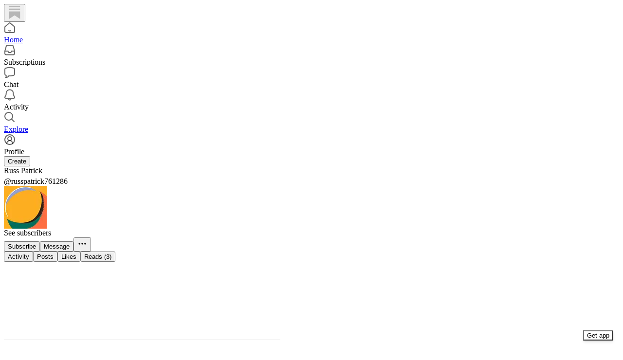

--- FILE ---
content_type: text/css
request_url: https://substackcdn.com/bundle/static/css/reader2.72dd6bc7.css
body_size: 6881
content:
.rowBorderBottom-tHD_Mb{border-bottom:var(--border-default)}.table-m2WTld{border-collapse:collapse;flex-grow:1;max-height:100%;overflow:scroll}.modal-bBpQD3{max-width:50vw;height:60vh;width:auto!important;display:flex!important}@media (max-width:640px){.modal-bBpQD3{max-width:100vw}}.noGrow-skbZ94{flex:0}.grow-CBXF8f{flex:1}.cellPadding-f5tfb5{padding:4px}.cookieBanner-fZ6hup{background-color:var(--color-bg-primary);text-align:center;z-index:1000;width:100%;padding:10px;position:fixed;bottom:0;left:0;box-shadow:0 -2px 5px #0003}.cookieBannerHide-Z9vVXQ{opacity:-1}.liveStreamAvatar-pa3eKG{border:2.7px solid var(--color-accent-fg-red);box-sizing:content-box;box-shadow:none;padding:2.7px}.liveBox-CSADGk{width:100%;position:absolute;bottom:-10px}.liveTag-lDNHQP{outline:2px solid var(--color-bg-primary)}.blurBg-fkm1Tn{background-position:50%;background-size:cover}.blurFg-BbZZn1{-webkit-backdrop-filter:blur(30px);backdrop-filter:blur(30px);background-color:#16171833}.suggestion-t9mwKS{width:160px}.suggestion-t9mwKS:hover{background-color:var(--color-bg-primary-hover)}.suggestionPreview-mx_slc{border:var(--border-default);box-shadow:var(--shadow-lg);display:flex}.suggestionLabel-HDQ2gv{max-width:152px}.avatarContainer-jqklVk{border-radius:50%;padding:2px}.avatarContainer-jqklVk.liveAvatar-Q8uKpU{outline:1px solid var(--color-accent-fg-red)}.liveTag-g9dLki{color:var(--color-accent-fg-red)}.wrapper-vT80lr{max-width:440px}.streamList-OmTUej{max-height:60vh;overflow-y:auto}.avatar-uMPH6I{border:2px solid var(--color-utility-white);box-shadow:var(--shadow-md)}.substackIcon-OOQyJf{box-shadow:var(--shadow-md)}.container-Zhfsnf{border-top:var(--border-default);border-bottom:var(--border-default);box-sizing:border-box;width:100%;padding:24px 0}.container-Zhfsnf.independentVoicesItem-DH12OQ{border:none;padding-top:8px;padding-left:24px;padding-right:24px}.container-Zhfsnf.isMobile-unYUez{padding:8px}.content-sYxJIX{border-radius:var(--border-radius-md);box-sizing:border-box;width:100%;min-height:228px;box-shadow:var(--shadow-md)}.content-sYxJIX.solidBorder-_Bx71s{border:1px solid var(--color-utility-detail)}.content-sYxJIX.isMobile-unYUez{width:95vw}.independentVoices-XSKLqQ{box-sizing:border-box;background-image:url(/img/growth_page/footer.jpeg);background-position:-85px -115px;background-size:125%;width:600px;min-height:216px}.independentVoices-XSKLqQ.isMobile-unYUez{background-position:-75px -15px;background-size:150%;width:95vw}.greenBackground-YGMnWO{background:var(--color-bg-marketing-green)}.appTheme-xUAu9p,.pc-root.app-theme{--color-accent:var(--color-app-light-accent);--color-accent-hover:var(--color-app-light-accent-hover);--color-accent-inverse:var(--color-app-light-accent-inverse);--color-accent-text:var(--color-app-light-accent-text);--color-nav-logo:var(--color-bg-quaternary);--color-bg-accent:var(--color-app-light-bg-accent);--color-bg-accent-hover:var(--color-app-light-bg-accent-hover);--color-fg-primary:var(--color-app-light-fg-primary);--color-fg-secondary:var(--color-app-light-fg-secondary);--color-fg-tertiary:var(--color-app-light-fg-tertiary);--color-bg-primary:var(--color-app-light-bg-primary);--color-bg-primary-hover:var(--color-app-light-bg-primary-hover);--color-bg-secondary:var(--color-app-light-bg-secondary);--color-bg-tertiary:var(--color-app-light-bg-tertiary);--color-bg-quaternary:var(--color-app-light-bg-quaternary);--color-bg-elevated:var(--color-app-light-bg-primary);--color-bg-elevated-primary:var(--color-app-light-bg-primary);--color-bg-elevated-secondary:var(--color-app-light-bg-secondary);--color-bg-elevated-tertiary:var(--color-app-light-bg-tertiary);--border-focus:1px solid var(--color-accent);--focus-ring:0 0 0 2px var(--color-bg-primary),0 0 0 3px var(--color-accent),0 0 0 5px var(--color-bg-accent);--focus-input-ring:0 0 0 2px var(--color-bg-accent);--color-link-fg:var(--color-accent-text);--color-link-bg:var(--color-bg-accent);--color-mention-self-fg:var(--color-accent-text);--color-mention-self-bg:var(--color-bg-accent);--color-ufi-fg-like:var(--color-accent-text);--color-ufi-fg-restack:var(--color-accent-text);--color-ufi-bg-like:var(--color-bg-accent);--color-ufi-bg-restack:var(--color-bg-accent);--color-text-select:var(--color-bg-accent);--color-button-primary-fg:var(--color-accent-inverse);--color-button-primary-bg:var(--color-accent);--color-button-primary-fg-hover:var(--color-accent-inverse);--color-button-primary-bg-hover:var(--color-accent-hover);--color-button-secondary-fg:var(--color-fg-primary);--color-button-secondary-bg:var(--color-bg-secondary);--color-button-secondary-fg-hover:var(--color-fg-primary);--color-button-secondary-bg-hover:var(--color-bg-tertiary);--color-button-secondary-accent-fg:var(--color-accent-text);--color-button-secondary-accent-bg:var(--color-bg-accent);--color-button-secondary-accent-fg-hover:var(--color-accent-text);--color-button-secondary-accent-bg-hover:var(--color-bg-accent-hover);--color-button-secondary-outline-fg:var(--color-fg-primary);--color-button-secondary-outline-bg:transparent;--color-button-secondary-outline-fg-hover:var(--color-fg-primary);--color-button-secondary-outline-bg-hover:var(--color-bg-secondary);--color-button-tertiary-fg:var(--color-fg-primary);--color-button-tertiary-bg:transparent;--color-button-tertiary-fg-hover:var(--color-fg-primary);--color-button-tertiary-bg-hover:var(--color-bg-secondary);--color-button-tertiary-accent-fg:var(--color-accent-text);--color-button-tertiary-accent-bg:transparent;--color-button-tertiary-accent-fg-hover:var(--color-accent-text);--color-button-tertiary-accent-bg-hover:var(--color-bg-accent);--color-button-quaternary-fg:var(--color-fg-secondary);--color-button-quaternary-bg:transparent;--color-button-quaternary-fg-hover:var(--color-fg-primary);--color-button-quaternary-bg-hover:transparent;--color-button-disabled-fg:var(--color-fg-tertiary,var(--color-light-fg-primary));--color-button-disabled-bg:var(--color-bg-secondary,var(--color-light-bg-secondary));--color-accent-themed:var(--color-accent);--color-accent-themed-inverse:var(--color-accent-inverse);--color-bg-accent-themed:var(--color-bg-accent);--color-bg-accent-hover-themed:var(--color-bg-accent-hover)}.dark-mode .pc-root.app-theme,.dark-mode .appTheme-xUAu9p{--color-accent:var(--color-app-dark-accent);--color-accent-hover:var(--color-app-dark-accent-hover);--color-accent-inverse:var(--color-app-dark-accent-inverse);--color-accent-text:var(--color-app-dark-accent-text);--color-bg-accent:var(--color-app-dark-bg-accent);--color-bg-accent-hover:var(--color-app-dark-bg-accent-hover);--color-fg-primary:var(--color-app-dark-fg-primary);--color-fg-secondary:var(--color-app-dark-fg-secondary);--color-fg-tertiary:var(--color-app-dark-fg-tertiary);--color-bg-primary:var(--color-app-dark-bg-primary);--color-bg-primary-hover:var(--color-app-dark-bg-primary-hover);--color-bg-secondary:var(--color-app-dark-bg-secondary);--color-bg-tertiary:var(--color-app-dark-bg-tertiary);--color-bg-quaternary:var(--color-app-dark-bg-quaternary);--color-bg-elevated:var(--color-app-dark-bg-primary-hover);--color-bg-elevated-primary:var(--color-app-dark-bg-primary-hover);--color-bg-elevated-secondary:var(--color-app-dark-bg-secondary);--color-bg-elevated-tertiary:var(--color-app-dark-bg-tertiary-hover);--color-bg-elevated-hover:var(--color-app-dark-bg-secondary-hover)}.post-Ogv8cn:not(.loaded-yPoGB8){opacity:0;transform:translate3d(0,var(--size-4),0);will-change:opacity,transform}.post-Ogv8cn.loaded-yPoGB8{animation:fadeIn-GQR3Ag var(--animation-timing-slow)var(--animation-drawer);will-change:auto}@keyframes fadeIn-GQR3Ag{0%{opacity:0;transform:translate3d(0,var(--size-4),0)}to{opacity:1;transform:translate(0,0)}}.root-M94l49{top:calc(var(--nav-height) + var(--size-16));left:var(--page-x-padding);opacity:1;transition:opacity var(--animation-timing-slow)var(--animation-smooth),transform var(--animation-timing-slow)var(--animation-drawer)}.root-M94l49.reading-djeafr{transform:translate3d(0,calc(-1*var(--nav-height)),0)}@media (max-width:825px){.root-M94l49{opacity:0}}.card-N02akT{width:min(var(--embed-width,600px))}.container-KBEuyU{height:var(--bnav-height);z-index:1;transition:transform var(--animation-timing-slow)var(--animation-drawer),border-top var(--animation-timing-slow)var(--animation-drawer);border-top:var(--border-default);background-color:color-mix(in srgb,var(--color-bg-primary)80%,transparent);-webkit-backdrop-filter:blur(40px);backdrop-filter:blur(40px);bottom:0;left:0;right:0}.container-KBEuyU.hidden-sy3u5P{transform:translate3d(0,calc(var(--bnav-height) + 1px),0);border-top:1px solid #0000}.avatar-P2dQ60{position:absolute;top:50%;left:50%;transform:translate(-50%,-50%)}.container-DLG3Xp{height:var(--nav-height);z-index:1;transition:transform var(--animation-timing-slow)var(--animation-drawer),border-bottom var(--animation-timing-slow)var(--animation-drawer);border-bottom:var(--border-default);background-color:color-mix(in srgb,var(--color-bg-primary)80%,transparent);-webkit-backdrop-filter:blur(40px);backdrop-filter:blur(40px);top:0;left:0;right:0}.container-DLG3Xp.hidden-ioFwzU{transform:translate3d(0,calc(-1*var(--nav-height) - 1px),0);border-bottom:1px solid #0000}.viewer-uYulTr{--page-width:600px;--embed-width:700px;--page-x-padding:var(--size-16);--column-width:64px;--nav-height:72px;--bnav-height:var(--size-post-viewer-bottom-nav-height);--transition-smooth:var(--animation-timing-slow)var(--animation-smooth);box-shadow:0 0 24px #0000000d,0 4px 12px #0000001a,0 2px 6px #00000026}@media (max-width:600px){.viewer-uYulTr{--page-x-padding:16px;--page-width:calc(100vw - var(--page-x-padding)*2)}}@media (max-width:700px){.viewer-uYulTr{--embed-width:calc(100vw - var(--page-x-padding)*2)}}.dark-mode .viewer-uYulTr{box-shadow:0 0 24px #00000026,0 4px 12px #00000040,0 2px 6px #00000073}.actionIcon-zabIaF{width:var(--size-20);height:var(--size-20)}.post-mS6ZNe{padding-top:calc(var(--nav-height) + var(--size-16));padding-bottom:var(--size-32);padding-left:var(--page-x-padding);padding-right:var(--page-x-padding);overflow-y:auto}.bottomNav-dRDXUh{height:var(--bnav-height);bottom:0;left:0;right:0}.ufi-Zz5H7M{width:var(--page-width)}.ufiButton-GHWGap{gap:var(--size-8)!important;padding:var(--size-8)!important;width:auto!important;min-width:var(--size-40)!important}@media (hover:hover){.likeButton-hHN7ID:hover:enabled{background-color:var(--color-accent-bg-red)!important}.likeButton-hHN7ID:hover:enabled svg{transition:var(--animate-hover);stroke:var(--color-accent-fg-red)}}.likeButton-hHN7ID.isLiked-pMluhK svg{fill:var(--color-accent-fg-red);stroke:var(--color-accent-fg-red)}@media (hover:hover){.commentButton-ff26sw:hover:enabled{background-color:var(--color-accent-bg-cyan)!important}.commentButton-ff26sw:hover:enabled svg{transition:var(--animate-hover);stroke:var(--color-accent-fg-cyan)}.restackButton-lPk8i4:hover:enabled{background-color:var(--color-accent-bg-green)!important}.restackButton-lPk8i4:hover:enabled svg{transition:var(--animate-hover);stroke:var(--color-accent-fg-green)}}.restackButton-lPk8i4.isRestacked-sI4aHp svg{stroke:var(--color-accent-fg-green)}@media (hover:hover){.shareButton-9InAJp:hover:enabled{background-color:var(--color-accent-bg-orange)!important}.shareButton-9InAJp:hover:enabled svg{transition:var(--animate-hover);stroke:var(--color-accent-fg-orange)}}body .reader2-post-content{font-family:var(--font-family-serif)}body .reader2-post-content .body.markup>*{max-width:var(--page-width);margin-left:auto;margin-right:auto}body .reader2-post-content .body.markup>.captioned-image-container{max-width:var(--embed-width)}.header-E_kSHd{background:linear-gradient(70deg,#0f0d1b00,#a42d264d),linear-gradient(22deg,#76726c,#0e0c1a 40%)}.closeButton-n15Rux{top:var(--size-20);right:var(--size-20)}@layer pencraft{.tab-ntEFBb{text-transform:capitalize;--color-button-fg:var(--color-fg-secondary)}.tab-ntEFBb[data-state=active]{--color-button-fg:var(--color-button-mono-fg);--color-button-bg:var(--color-button-mono-bg);--color-button-hover-fg:var(--color-button-mono-fg-hover);--color-button-hover-bg:var(--color-button-mono-bg-hover)}}.root-tHtwM7{--size-sidebar-offset:calc(var(--size-top-bar) + 92px)}.miniPublication-nIn5OF{flex:1px;min-width:0}.closeButton-NsYBoH{right:var(--size-16);top:var(--size-16);position:absolute}.highlight-sol3h_{background-color:var(--color-bg-secondary)}.highlightTertiary-BSXnHe{background-color:var(--color-bg-elevated-tertiary)}@media (hover:hover){.linkRow-ZeshdE:hover{background-color:var(--color-bg-secondary)}}.linkRow-ZeshdE{transition:var(--animate-hover)}.connectTwitterRow-aLPYwa{padding:0}.twitterVerifiedIcon-ibVZrc.twitterVerifiedIcon-ibVZrc{fill:var(--color-fg-secondary);stroke:none}.twitterVerifiedIcon-ibVZrc.twitterVerifiedIcon-ibVZrc path:last-child{stroke:var(--color-bg-primary)}.swatch-DOPr0l{--color-input-value:transparent;background-color:var(--color-input-value)}.swatch-DOPr0l.selected-QfivKs{outline:1px solid var(--color-fg-primary)}.swatch-DOPr0l:focus-within{box-shadow:var(--focus-ring)}.customSwatch-XrkFCL{outline:var(--border-default);background:conic-gradient(from 180deg,red 0deg,#ff9300 36deg,#beff00 72deg,#0f0 108deg,#00ff49 144deg,#0ff 180deg,#0072ff 216deg,#3900ff 252deg,#df00ff 288deg,#ff009c 324deg,red 360deg)}.customSwatch-XrkFCL input{cursor:pointer;background-color:#0000;border:none;margin:0;padding:0}.customSwatch-XrkFCL input::-webkit-color-swatch{display:none}.customSwatch-XrkFCL input::-moz-color-swatch{display:none}.modal-vhu9XU{background-color:color-mix(in srgb,var(--color-light-bg-primary),var(--background-color)10%);--color-button-secondary-bg:color-mix(in srgb,var(--color-light-bg-secondary),var(--background-color)10%);--color-button-secondary-bg-hover:oklch(from var(--color-button-secondary-bg)calc(l - .1)c h)}.dark-mode .modal-vhu9XU{background-color:color-mix(in srgb,var(--color-dark-bg-primary),var(--background-color)10%);--color-button-secondary-bg:color-mix(in srgb,var(--color-dark-bg-secondary),var(--background-color)10%);--color-button-secondary-bg-hover:oklch(from var(--color-button-secondary-bg)calc(l + .1)c h)}.buttons-wX_18I{top:var(--size-12);right:var(--size-12);position:absolute}.dropZone-i1rN4l,.photo-Nl_l5a{object-fit:cover;aspect-ratio:var(--aspect);width:100%}.loading-DFslWE{background-color:var(--color-utility-modal);-webkit-backdrop-filter:grayscale()contrast(50%);backdrop-filter:grayscale()contrast(50%)}.input-fg40iX{cursor:pointer}.swatch-3942E9{--color-input-value:transparent;background-color:var(--color-input-value)}.circle-rMBLF0{border-radius:var(--border-radius-md);border:var(--border-default);box-sizing:border-box;cursor:pointer;width:24px;height:24px}.circle-rMBLF0.selectedPlan-FGMSWk{border:7px solid var(--color-accent-fg-orange)}.circle-rMBLF0.hidden-ILzGmH{background-color:var(--color-bg-primary);border:none}.radio-ILpU4J{visibility:hidden;display:none}.input-kKv3An{border:var(--border-default);box-sizing:border-box;color:var(--color-fg-primary);background-color:var(--color-bg-primary);border-radius:var(--border-radius-sm);height:var(--size-40);padding:0 var(--size-12);flex-grow:1}.input-kKv3An.error-AQ11GK{color:var(--color-semantic-error-bg-primary);border-color:var(--color-semantic-error-bg-primary)}.input-kKv3An::placeholder{color:var(--color-fg-secondary)}.page-ykYKGA.page-ykYKGA.page-ykYKGA{gap:0;padding:0}.sort-lAhhIt{color:var(--color-fg-secondary);font-size:var(--font-size-13);font-weight:var(--font-weight-medium);box-shadow:none}.inboxTabSort-p5dCzL:hover{border:1px solid #0000}.header-DQgjnB{height:52px}@media screen and (min-width:651px){.pubName-vk4hc_{width:200px}}.page-NxFeBU{max-width:1440px;position:relative}.leaderboardPageBackground-Hol2jC{--background-image:url(/img/leaderboard_banner_light.svg);background-image:linear-gradient(180deg,var(--color-bg-primary)5%,transparent 33%,transparent 66%,var(--color-bg-primary)90%),var(--background-image);z-index:-1;background-position:100%;background-repeat:no-repeat;background-size:contain;position:absolute;top:0;bottom:0;left:0;right:0}.dark-mode .leaderboardPageBackground-Hol2jC{--background-image:url(/img/leaderboard_banner_dark.svg)}.headerIcon-vFzD3Y{background-color:var(--color-light-accent-fg-red)}.divider-RTh_Tm,.joinButton-BaiMuk,.declineButton-lXoT5b{width:100%}.liveBox-v10ZRx{background:var(--accent-fg-red,#eb5757);opacity:0px}.liveBoxWithShadow-QCPDuR{background:var(--accent-fg-red,#eb5757);opacity:0px;margin-top:-20px;box-shadow:0 0 15px #ffffffbf}.liveText-f0cMoG{letter-spacing:.45px;text-align:center;color:#fff;font-size:24.75px;font-weight:590;line-height:36px}.whiteText-xjWLgH{color:#fff}.bgImageContainer-v393v7{z-index:0;filter:blur(4px);width:412px;max-height:311px;position:absolute;top:0;left:0;overflow:hidden}.bgImageOverlay-S4UfCZ{background-blend-mode:overlay;object-fit:cover;background:#2525258c;width:100%;height:100%;position:absolute;top:0;left:0}.viewCountBox-_UQ2Nn{opacity:0px;background:var(--bg-tertiary,#363737)}.tos-vm9TRp{text-align:center}.tos-vm9TRp a{text-decoration:underline}.subscribeWidgetContainer-oSo8LS.subscribeWidgetContainer-oSo8LS.subscribeWidgetContainer-oSo8LS input{background-color:var(--color-bg-primary)}.subscribeWidgetContainer-oSo8LS.subscribeWidgetContainer-oSo8LS.subscribeWidgetContainer-oSo8LS p{margin:0}.modalHeader-PjTR1b{padding-top:12px}.mainPubAvatar-Bxc2WL{z-index:1;outline:3px solid var(--color-text-white,#fff);position:absolute;bottom:0;left:0}.invitedPubAvatar-qin967{outline:3px solid var(--color-text-white,#fff);position:absolute;right:0}.PubAvatars-YfZ8KW{width:80px;height:80px;margin:0 auto;position:relative}.scheduledLiveStreamContainer-Pdzpq3{width:100vw;height:var(--full-height);background-color:var(--color-utility-black);position:relative;overflow:hidden}.heart-v8Jdcb{opacity:0;transition:all 2s var(--animation-smooth);pointer-events:none;fill:var(--color-accent-fg-red);stroke:var(--color-accent-fg-red);position:absolute;top:10px;left:10px}.heart-v8Jdcb svg{fill:var(--color-accent-fg-red);stroke:var(--color-accent-fg-red)}@starting-style{.heart-v8Jdcb{opacity:1;transform:translate(-50%,-50%)rotate(0)}}.profileUpdater-bXuV5M.profileUpdater-bXuV5M.profileUpdater-bXuV5M{width:100%}.joinedText-pllHZH>*{margin-right:var(--size-4)}.message-lU6Uj5{word-break:break-word}.jumpButton-AIaH5l{right:var(--size-16);bottom:var(--size-16);box-shadow:var(--shadow-md);transition:var(--animate-hover);opacity:1;pointer-events:auto;position:absolute}.jumpButton-AIaH5l.hidden-jcjp2w{opacity:0;pointer-events:none}.primaryPubAvatar-DsPqHi{z-index:1;outline:3px solid var(--color-bg-primary);position:absolute;bottom:0;left:0}.guestPubAvatar-tqWNqe{position:absolute;top:0;right:0}.subscribeWidget-DmciqD{--color-bg-secondary-themed:var(--color-bg-primary);margin:0}.subscribeWidget-DmciqD p{margin:0}.unmuteOverlayContainer-WcXkPG{background:#0003;justify-content:center;align-items:center;display:flex;position:absolute;top:0;bottom:0;left:0;right:0}.liveStreamVideoZoom-_qvCom{height:var(--full-height);width:calc(var(--full-height)*16/9);position:absolute}.liveStreamVideo-asigz8{width:100%}.subscribeButton-CtrItP.subscribeButton-CtrItP.subscribeButton-CtrItP.subscribeButton-CtrItP{margin-right:var(--size-4);border-radius:var(--border-radius-full)}.authorPill-wbOG0c{background-color:var(--material-dark-regular);-webkit-backdrop-filter:var(--glass-blur);backdrop-filter:var(--glass-blur)}.viewerCountContainer-XTwz_D{margin-left:auto}.closeButtonHidden-PBnS9i{display:none}.liveStreamHeaderViewerCount-UDCSmc,.liveStreamHeader-OLlNVf{z-index:1001;top:0;left:0;right:0}.liveStreamHeader-OLlNVf{z-index:1001}.livePill-bjILuE{filter:saturate(1.3)}.closeButton-sVbZDe{z-index:1001;position:fixed;top:16px;left:16px}.videoContainer-bFmoVz{height:var(--full-height);background-color:var(--color-utility-black);position:relative;overflow:hidden}.container-hbjpWY{width:100vw}.chatContainer-AN9dgq{height:var(--full-height);width:350px}.chatHeader-s5ljID{box-sizing:border-box;width:100%}.chatContainerFullscreen-fSFBbl{display:none}.liveStreamHeader-u6ZCk1{z-index:1;top:0;left:0;right:0}.viewerCountContainer-yy87bu{margin-left:auto}.chatMessageContainer-qJZevW{box-sizing:border-box;width:100%}.messageContainer-pgynYi{box-sizing:border-box;scrollbar-width:none;-ms-overflow-style:none;width:100%;height:100%;overflow:scroll}.message-DRg1zC{word-break:break-word;width:100%}.subscribeButton-Q8i7Af.subscribeButton-Q8i7Af.subscribeButton-Q8i7Af.subscribeButton-Q8i7Af{border-radius:var(--border-radius-full);margin-left:auto}.image-lgGaTu{width:100%}.blurredMessageContainer-UHKNQm{filter:blur(10px)}.reactionIcon-p8De54.reactionIcon-p8De54.reactionIcon-p8De54{opacity:0;transition:all 1s var(--animation-smooth);pointer-events:none;fill:var(--color-accent-fg-red);stroke:var(--color-accent-fg-red);position:absolute;top:10px;left:10px}.reactionIcon-p8De54.reactionIcon-p8De54.reactionIcon-p8De54 svg{fill:var(--color-accent-fg-red);stroke:var(--color-accent-fg-red)}@starting-style{.reactionIcon-p8De54.reactionIcon-p8De54.reactionIcon-p8De54{opacity:1;transform:translate(0)}}.reactionButton-aHRYW_{position:relative}.closeButtonHidden-GhiCm_{display:none}.scrollToBottomContainer-vk_Q7p{background-color:#0000;width:100%;position:absolute;bottom:72px}@media screen and (max-width:650px){.highlightRow-AFQax6.withPlans-Bg9lCn{flex-direction:column;align-items:start}.highlightButtons-QWq9fr{flex-direction:column;width:100%}}.highlightMeta-bvl0PA{display:flex}.highlightButtons-QWq9fr{gap:8px;display:flex}.page-BCBTjE{max-width:650px}.librarySection-F8ROnY{padding:var(--size-24)0;gap:var(--size-8)}@media (max-width:650px){.librarySection-F8ROnY{padding:var(--size-8)0;border:none;gap:0}}.libraryIcon-c27QkI{height:var(--size-40);width:var(--size-40);justify-content:center;align-items:center;display:flex}@media (max-width:650px){.libraryIcon-c27QkI{height:var(--size-32);width:var(--size-32)}}.libraryItem-aPXCP4{cursor:pointer;transition:var(--animate-hover);margin:0 -8px}.libraryItem-aPXCP4:hover{background-color:var(--color-bg-secondary)}.libraryItem-aPXCP4 .menuButton-sRal8P:hover{background-color:var(--color-bg-tertiary)}.leftIcon-PJOcOL{width:var(--size-40);height:var(--size-40)}.savedIcon-yhw7RW{background-color:var(--color-accent-fg-green)}.savedIcon-yhw7RW svg{stroke:var(--color-light-bg-primary);fill:var(--color-light-bg-primary)}.archiveIcon-fp69ww{background-color:var(--color-accent-fg-purple)}.archiveIcon-fp69ww svg{width:var(--size-24);height:var(--size-24)}.archiveIcon-fp69ww svg :first-child,.archiveIcon-fp69ww svg :nth-child(2){stroke:var(--color-accent-fg-purple);fill:var(--color-light-bg-primary)}.archiveIcon-fp69ww svg :nth-child(3){stroke:var(--color-accent-fg-purple)}.tos-fWRMR_{text-align:center}.tos-fWRMR_ a{text-decoration:underline}.subscribeWidgetContainer-xBr6Eu.subscribeWidgetContainer-xBr6Eu.subscribeWidgetContainer-xBr6Eu input{background-color:var(--color-bg-primary)}.subscribeWidgetContainer-xBr6Eu.subscribeWidgetContainer-xBr6Eu.subscribeWidgetContainer-xBr6Eu p{margin:0}.mainPubAvatar-jsZ95u{z-index:1;outline:3px solid var(--color-text-white,#fff);position:absolute;bottom:0;left:0}.invitedPubAvatar-OPhB0e{outline:3px solid var(--color-text-white,#fff);position:absolute;right:0}.pubAvatars-nTTf2Z{width:80px;height:80px;margin:0 auto;position:relative}.liveStreamShareModalHeader-gNo8jo{border-radius:var(--border-radius-lg,20px)var(--border-radius-lg,20px)var(--border-radius-none,0px)var(--border-radius-none,0px);background:linear-gradient(77deg,#0f0d1b00 8.27%,#03ff3b4d 90.24%),linear-gradient(208deg,#0e0c1a 50.52%,#76726c 108.52%),#000}.liveStreamShareModalMobileHeader-K6ztTD{border-radius:var(--border-radius-lg);margin-top:20px;margin-left:20px;margin-right:20px}.noBorderModal-Tmgy4G.noBorderModal-Tmgy4G.noBorderModal-Tmgy4G{border:none}.liveAvatarImage-k8bFOq{outline:2.5px solid var(--accent-fg-red,#eb5757);border:6.25px solid #0d2034}.liveAvatarLabel-Zpwlfs{border-radius:var(--border-radius-sm);z-index:1;border:2.5px solid #0d1f32;margin-top:-12px;padding-left:4px;padding-right:4px}.getAppButton-HOKa_p{width:100%}.qrContainer-yKgzsT{box-shadow:var(--shadow-xl);background:var(--color-bg-elevated-primary);width:-webkit-fit-content;width:fit-content}.qrCode-H0bjB3{border-radius:var(--border-radius-lg);background-color:var(--color-bg-elevated-primary);box-shadow:var(--shadow-lg);transition:transform var(--animation-timing-slow)var(--animation-smooth);cursor:pointer;overflow:hidden}@media (hover:hover){.qrCode-H0bjB3:hover{transform:scale(1.02)}}.container-wcKC8m{margin:0 var(--overflow);transition:var(--animate-hover)}.container-wcKC8m:hover{opacity:.9}.image-WJiR9w{cursor:pointer;max-width:100%;aspect-ratio:var(--aspect);object-fit:cover}.liveStreamContainer-FcukCX{overflow:auto}svg.fillIcon-CcS0fl{fill:var(--color-fg-secondary);stroke:none}.twitterVerifiedIcon-v59YgL.twitterVerifiedIcon-v59YgL{margin-left:-4px}.twitterVerifiedIcon-v59YgL.twitterVerifiedIcon-v59YgL path:last-child{stroke:var(--color-bg-primary)}.profileRow-pxzPMX{transition:var(--animate-hover);cursor:pointer}.profileRow-pxzPMX:hover{background-color:var(--color-utility-detail)}.profileImage-HkuUYh{width:48px;height:48px}.socialLinkIcon-yTx6z2{stroke:none!important}.stat-fGDQWV{color:var(--color-fg-secondary);cursor:pointer}@media (hover:hover){.stat-fGDQWV:hover{text-decoration:underline}}.readsRow-sdX9cR{border-radius:var(--border-radius-md);transition:var(--animate-hover);text-decoration:none}@media (hover:hover){.readsRow-sdX9cR:hover{background-color:var(--color-bg-secondary)}}.page-tdumDw{width:600px}@media (max-width:1032px){.page-tdumDw{width:100%}}.grid-bCt58x{gap:var(--size-8);padding:0 var(--size-4);grid-template-rows:auto;grid-template-columns:repeat(auto-fit,minmax(212px,1fr));display:grid}.pubMain-P7p9KT{transition:var(--animate-hover)}@media (hover:hover){.pubMain-P7p9KT:hover{background-color:var(--color-bg-tertiary)}}.pub-WKvJgt{border-radius:var(--border-radius-md);transition:var(--animate-hover);text-decoration:none}@media (hover:hover){.pub-WKvJgt:hover{background-color:var(--color-bg-secondary)}}.reader2-mobile-nav-icon-B_bswu{position:relative}@media (min-width:640px){.modalContainer-mJcb4X{padding:0 24px;width:549px!important}}.fullWidth-G75cMo{width:100%}.previewImage-PB2ITv,.previewImage-gPZ7_D{border-radius:var(--border-radius-sm);background-color:#fff;width:100%;height:100%}.position-PH56bs{bottom:0;right:0}.container-JHgoYl{border:3px solid var(--color-bg-primary);box-sizing:content-box;box-shadow:0 0 200px var(--color-bg-primary);margin:-3px}@media (hover:hover){.avatar-h98fMT{transition:var(--animate-hover)}.avatar-h98fMT:hover{opacity:.9}}.liveStreamAvatar-f516FN{border:var(--size-2)solid var(--color-accent-fg-red);padding:var(--size-2);margin:calc(var(--size-2)*-1);box-sizing:content-box}.liveTag-Gk0dUD{outline:2px solid var(--color-bg-primary);text-transform:uppercase;position:absolute;bottom:0;left:50%;transform:translate(-50%)translateY(50%)}.chip-fQexYY{max-width:var(--size-200)}.background-KXGe1p{z-index:1;filter:blur(40px);background-position:50%;background-size:200% 200%}.background-KXGe1p:after{content:"";background:radial-gradient(circle at center,oklch(from var(--color-bg-primary)l c h/.7)30%,oklch(from var(--color-bg-primary)l c h/.5)70%,oklch(from var(--color-bg-primary)l c h/.2)100%);z-index:2;position:absolute;top:0;bottom:0;left:0;right:0}.titleBackground-exoCem{z-index:4;position:relative}.coverImage-x3_L3d{box-shadow:var(--shadow-md);border:var(--border-default);border-radius:var(--border-radius-md);background-color:var(--color-bg-primary)}.postLinkWrapper-vEGonK{transition:var(--animate-hover);cursor:pointer}.postLinkWrapper-vEGonK:hover{background:var(--color-bg-primary-hover)}.tabsScrollContainer-SKpsBf{width:100%;padding-left:56px}.centerColumn-VxDEbN{width:560px}@media (max-width:650px){.centerColumn-VxDEbN{width:100vw}}.checkmarkWrapper-mzOAay{width:var(--size-24);height:var(--size-24)}.suggestedSearchDescription-noP7ja{border-bottom:var(--border-default);padding-bottom:20px}.centerColumn-YF8v3c{width:560px}@media (max-width:650px){.centerColumn-YF8v3c{width:100vw}}.chevronButton-lFVChj{cursor:pointer;width:var(--size-20);height:var(--size-20);flex:none;justify-content:center;align-items:center;display:flex}.chevronButton-lFVChj:active{transform:var(--transform-pressed)}.chevron-v7VgTG{stroke:var(--color-fg-tertiary);transition:all var(--animation-timing-fast)var(--animation-bounce)}.chevron-v7VgTG.active-o57gul{transform:rotate(90deg)}.thumbButton-bMIknH{cursor:pointer;width:var(--size-32);height:var(--size-32);border-radius:var(--border-radius-full);transition:all var(--animation-timing-fast)var(--animation-bounce);flex:none;justify-content:center;align-items:center;display:flex}.thumbButton-bMIknH:active{transform:scale(.9)rotate(10deg)}.thumbButton-bMIknH.active-o57gul:active{transform:scale(.9)}.thumbButton-bMIknH svg{stroke:var(--color-fg-tertiary);transition:var(--animate-hover)}.thumbButton-bMIknH:hover svg{stroke:var(--color-fg-primary)}.thumbButton-bMIknH.positive-Dzs1bO{padding-bottom:1px}.thumbButton-bMIknH.positive-Dzs1bO.active-o57gul{background-color:var(--color-semantic-success-utility-detail)}.thumbButton-bMIknH.positive-Dzs1bO.active-o57gul svg{stroke:var(--color-semantic-success-bg-primary)}.thumbButton-bMIknH.negative-D7OQf6{padding-top:1px}.thumbButton-bMIknH.negative-D7OQf6.active-o57gul{background-color:var(--color-semantic-error-utility-detail)}.thumbButton-bMIknH.negative-D7OQf6.active-o57gul svg{stroke:var(--color-semantic-error-bg-primary)}.newTag-EymRgU{background:var(--print_pop);border-radius:var(--border-radius-sm);padding:2px 6px;color:var(--print_on_pop)!important}.advice-XVneD2{border:none;outline:none}.appBadge-Ix7oIM{border-radius:var(--border-radius-md);height:48px;display:flex;overflow:hidden}.title-P_RH5x{letter-spacing:.5px!important}.relative-o5rZX8{position:relative}.haveAppBox-PtYlje{position:absolute;bottom:0}.haveApp-uQuoag a{color:var(--color-fg-secondary);text-decoration:underline}.inputGroup-i181vK{border:var(--border-default);border-radius:var(--border-radius-sm);padding-right:4px}input.styled-AWAt5z{border-radius:var(--border-radius-sm);font-family:var(--font-family-text);box-sizing:border-box;font-size:16px;font-weight:var(--font-weight-regular);color:var(--color-fg-primary);background-color:var(--color-bg-primary);border:none;width:100%;margin:0;padding:12px;line-height:1.5}.link-SYrJtS{text-overflow:ellipsis;flex-flow:wrap;overflow:hidden}